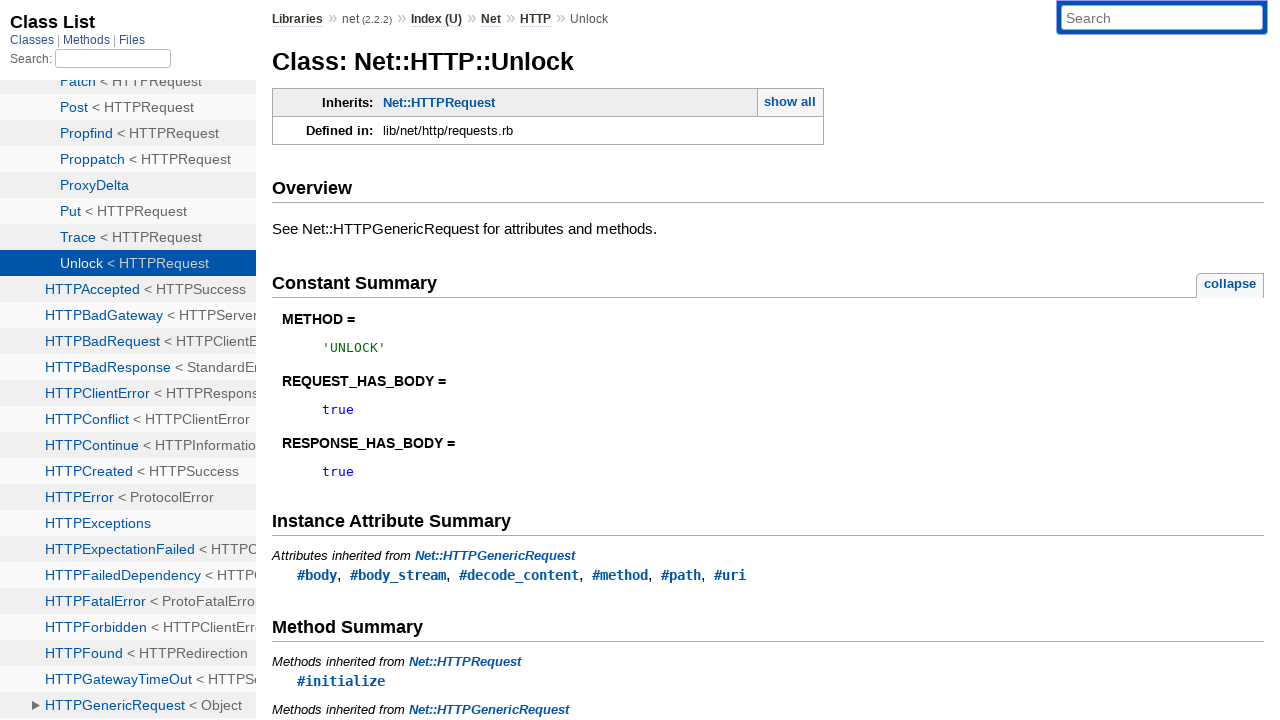

--- FILE ---
content_type: text/html; charset=utf-8
request_url: https://rubydoc.info/stdlib/net/2.2.2/Net/HTTP/Unlock
body_size: 3573
content:
<!DOCTYPE html>
<html>
  <head>
        <title>RubyDoc.info: 
      
  Class: Net::HTTP::Unlock
  
    – Documentation for net (2.2.2)
  
 – RubyDoc.info
</title>
<meta name="viewport" content="width=device-width, initial-scale=1.0">
<meta name="description" content="Documenting RubyGems, Stdlib, and GitHub Projects" />
  <meta name="robots" content="index, follow">
  <link rel="canonical" href="https://rubydoc.info/stdlib/net/2.2.2/Net/HTTP/Unlock">
  <meta property="og:title" content="RubyDoc.info: 
      
  Class: Net::HTTP::Unlock
  
    – Documentation for net (2.2.2)
  
 – RubyDoc.info
">
  <meta property="og:description" content="Documenting RubyGems, Stdlib, and GitHub Projects">
  <meta property="og:image" content="https://rubydoc.info/favicon.ico">
  <meta property="og:url" content="https://rubydoc.info/stdlib/net/2.2.2/Net/HTTP/Unlock">
  <meta property="og:type" content="website">

    
      <link rel="icon" href="/favicon.ico" type="image/png">
      <link rel="apple-touch-icon" href="/favicon.ico">
      <script type="importmap" data-turbo-track="reload">{
  "imports": {
    "application": "/assets/application-524bab28.js",
    "yard": "/assets/yard-781b1814.js",
    "@hotwired/turbo-rails": "/assets/turbo.min-ad2c7b86.js",
    "@hotwired/stimulus": "/assets/stimulus.min-4b1e420e.js",
    "@hotwired/stimulus-loading": "/assets/stimulus-loading-1fc53fe7.js",
    "controllers/application": "/assets/controllers/application-3affb389.js",
    "controllers": "/assets/controllers/index-ee64e1f1.js",
    "controllers/modal_controller": "/assets/controllers/modal_controller-b70d9f9e.js",
    "controllers/path_rewriter_controller": "/assets/controllers/path_rewriter_controller-608cb111.js",
    "controllers/path_saver_controller": "/assets/controllers/path_saver_controller-8ac37b05.js",
    "controllers/rewrite_link_controller": "/assets/controllers/rewrite_link_controller-0d0815e7.js"
  }
}</script>
<link rel="modulepreload" href="/assets/application-524bab28.js">
<link rel="modulepreload" href="/assets/yard-781b1814.js">
<link rel="modulepreload" href="/assets/turbo.min-ad2c7b86.js">
<link rel="modulepreload" href="/assets/stimulus.min-4b1e420e.js">
<link rel="modulepreload" href="/assets/stimulus-loading-1fc53fe7.js">
<link rel="modulepreload" href="/assets/controllers/application-3affb389.js">
<link rel="modulepreload" href="/assets/controllers/index-ee64e1f1.js">
<link rel="modulepreload" href="/assets/controllers/modal_controller-b70d9f9e.js">
<link rel="modulepreload" href="/assets/controllers/path_rewriter_controller-608cb111.js">
<link rel="modulepreload" href="/assets/controllers/path_saver_controller-8ac37b05.js">
<link rel="modulepreload" href="/assets/controllers/rewrite_link_controller-0d0815e7.js">
<script type="803da501e8aafb621cc34068-module">import "yard"</script>
      <link rel="stylesheet" href="/assets/css/style.css" type="text/css" media="screen" charset="utf-8" />
      <link rel="stylesheet" href="/assets/css/custom.css" type="text/css" media="screen" charset="utf-8" />
    <link rel="stylesheet" href="/assets/css/common.css" type="text/css" media="screen" charset="utf-8" />
      <!-- Google tag (gtag.js) -->
  <script async src="https://www.googletagmanager.com/gtag/js?id=G-DKFNF5C40V" type="803da501e8aafb621cc34068-text/javascript"></script>
  <script type="803da501e8aafb621cc34068-text/javascript">
    window.dataLayer = window.dataLayer || [];
    if (window.gtag) {
      setTimeout(() => {
        gtag('event', 'page_view', {
          page_title: document.title,
          page_location: window.location.href,
        });
      }, 1000);
    } else {
      function gtag(){dataLayer.push(arguments);}
      gtag('consent', 'update', {
      'ad_user_data': 'denied',
      'ad_personalization': 'denied',
      'ad_storage': 'denied',
      'analytics_storage': 'denied'
      });
      gtag('js', new Date());
      gtag('config', 'G-DKFNF5C40V');
    }
  </script>

  </head>
  <body>
    
<script type="803da501e8aafb621cc34068-text/javascript">
  window.yard_library_name = 'net';
  window.yard_library_version = '2.2.2';
</script>

  <link rel="stylesheet" href="/static/stdlib/net/2.2.2/css/style.css?1765657798" type="text/css" />

  <link rel="stylesheet" href="/static/stdlib/net/2.2.2/css/common.css?1765657798" type="text/css" />

  <link rel="stylesheet" href="/static/stdlib/net/2.2.2/css/custom.css?1765657798" type="text/css" />

<script type="803da501e8aafb621cc34068-text/javascript" charset="utf-8">
  pathId = "Net::HTTP::Unlock"
  relpath = '/';
  docsPrefix = '/stdlib/net/2.2.2';
  listPrefix = '/list/stdlib/net/2.2.2';
  searchPrefix = '/search/stdlib/net/2.2.2';
</script>


  <script type="803da501e8aafb621cc34068-text/javascript" charset="utf-8" src="/static/stdlib/net/2.2.2/js/jquery.js?1765657798"></script>

  <script type="803da501e8aafb621cc34068-text/javascript" charset="utf-8" src="/static/stdlib/net/2.2.2/js/app.js?1765657798"></script>

  <script type="803da501e8aafb621cc34068-text/javascript" charset="utf-8" src="/static/stdlib/net/2.2.2/js/autocomplete.js?1765657798"></script>

  <script type="803da501e8aafb621cc34068-text/javascript" charset="utf-8" src="/static/stdlib/net/2.2.2/js/rubydoc_custom.js?1746321791"></script>

<div class="nav_wrap">
  <iframe id="nav" src="/list/stdlib/net/2.2.2/class?1"></iframe>
  <div id="resizer"></div>
</div>
<div id="main" tabindex="-1">
  <div id="header">
    <form class="search" method="get" action="/search/stdlib/net/2.2.2">
  <input name="q" type="search" placeholder="Search" id="search_box" size="30" value="" />
</form>
<script type="803da501e8aafb621cc34068-text/javascript" charset="utf-8">
  $(function() {
    $('#search_box').autocomplete($('#search_box').parent().attr('action'), {
      width: 200,
      formatItem: function(item) {
        var values = item[0].split(",");
        return values[0] + (values[1] == '' ? "" : " <small>(" + values[1] + ")</small>");
      }
    }).result(function(event, item) {
      var values = item[0].split(",")
      $('#search_box').val(values[1]);
      location.href = values[3];
      return false;
    });
  });
</script>

<div id="menu">
  
    <a href="/stdlib" target="_top">Libraries</a> &raquo;
    <span class="title">net <small>(2.2.2)</small></span>
  
  
    &raquo;
    <a href="/stdlib/net/2.2.2/index">Index (U)</a> &raquo;
    <span class='title'><span class='object_link'><a href="/stdlib/net/2.2.2/Net" title="Net (module)">Net</a></span></span> &raquo; <span class='title'><span class='object_link'><a href="/stdlib/net/2.2.2/Net/HTTP" title="Net::HTTP (class)">HTTP</a></span></span>
     &raquo; 
    <span class='title'>Unlock</span>
  
</div>

    <div id="search">
  
    <a class="full_list_link" id="class_list_link"
        href="/list/stdlib/net/2.2.2/class">

        <svg width="24" height="24">
          <rect x="0" y="4" width="24" height="4" rx="1" ry="1"></rect>
          <rect x="0" y="12" width="24" height="4" rx="1" ry="1"></rect>
          <rect x="0" y="20" width="24" height="4" rx="1" ry="1"></rect>
        </svg>
    </a>
  
</div>
    <div class="clear"></div>
  </div>
  <div id="content"><h1>Class: Net::HTTP::Unlock
  
  
  
</h1>
<div class="box_info">
  
  <dl>
    <dt>Inherits:</dt>
    <dd>
      <span class="inheritName"><span class='object_link'><a href="/stdlib/net/2.2.2/Net/HTTPRequest" title="Net::HTTPRequest (class)">Net::HTTPRequest</a></span></span>
      
        <ul class="fullTree">
          <li>Object</li>
          
            <li class="next"><span class='object_link'><a href="/stdlib/net/2.2.2/Net/HTTPGenericRequest" title="Net::HTTPGenericRequest (class)">Net::HTTPGenericRequest</a></span></li>
          
            <li class="next"><span class='object_link'><a href="/stdlib/net/2.2.2/Net/HTTPRequest" title="Net::HTTPRequest (class)">Net::HTTPRequest</a></span></li>
          
            <li class="next">Net::HTTP::Unlock</li>
          
        </ul>
        <a href="#" class="inheritanceTree">show all</a>
      
    </dd>
  </dl>
  

  
  
  
  
  

  

  
  <dl>
    <dt>Defined in:</dt>
    <dd>lib/net/http/requests.rb</dd>
  </dl>
  
</div>

<h2>Overview</h2><div class="docstring">
  <div class="discussion">
    
<p>See Net::HTTPGenericRequest for attributes and methods.</p>


  </div>
</div>
<div class="tags">
  

</div>
  
    <h2>
      Constant Summary
      <small><a href="#" class="constants_summary_toggle">collapse</a></small>
    </h2>

    <dl class="constants">
      
        <dt id="METHOD-constant" class="">METHOD =
          
        </dt>
        <dd><pre class="code"><span class='string val'>&#39;UNLOCK&#39;</span>
</pre></dd>
      
        <dt id="REQUEST_HAS_BODY-constant" class="">REQUEST_HAS_BODY =
          
        </dt>
        <dd><pre class="code"><span class='rubyid_true true kw'>true</span>
</pre></dd>
      
        <dt id="RESPONSE_HAS_BODY-constant" class="">RESPONSE_HAS_BODY =
          
        </dt>
        <dd><pre class="code"><span class='rubyid_true true kw'>true</span>
</pre></dd>
      
    </dl>
  






  <h2>Instance Attribute Summary</h2>
  
  <h3 class="inherited">Attributes inherited from <span class='object_link'><a href="/stdlib/net/2.2.2/Net/HTTPGenericRequest" title="Net::HTTPGenericRequest (class)">Net::HTTPGenericRequest</a></span></h3>
  <p class="inherited"><span class='object_link'><a href="/stdlib/net/2.2.2/Net/HTTPGenericRequest#body-instance_method" title="Net::HTTPGenericRequest#body (method)">#body</a></span>, <span class='object_link'><a href="/stdlib/net/2.2.2/Net/HTTPGenericRequest#body_stream-instance_method" title="Net::HTTPGenericRequest#body_stream (method)">#body_stream</a></span>, <span class='object_link'><a href="/stdlib/net/2.2.2/Net/HTTPGenericRequest#decode_content-instance_method" title="Net::HTTPGenericRequest#decode_content (method)">#decode_content</a></span>, <span class='object_link'><a href="/stdlib/net/2.2.2/Net/HTTPGenericRequest#method-instance_method" title="Net::HTTPGenericRequest#method (method)">#method</a></span>, <span class='object_link'><a href="/stdlib/net/2.2.2/Net/HTTPGenericRequest#path-instance_method" title="Net::HTTPGenericRequest#path (method)">#path</a></span>, <span class='object_link'><a href="/stdlib/net/2.2.2/Net/HTTPGenericRequest#uri-instance_method" title="Net::HTTPGenericRequest#uri (method)">#uri</a></span></p>



  
  
  
  
  
  
  <h2>Method Summary</h2>
  
  <h3 class="inherited">Methods inherited from <span class='object_link'><a href="/stdlib/net/2.2.2/Net/HTTPRequest" title="Net::HTTPRequest (class)">Net::HTTPRequest</a></span></h3>
  <p class="inherited"><span class='object_link'><a href="/stdlib/net/2.2.2/Net/HTTPRequest#initialize-instance_method" title="Net::HTTPRequest#initialize (method)">#initialize</a></span></p>

  
  
  
  
  
  
  
  
  <h3 class="inherited">Methods inherited from <span class='object_link'><a href="/stdlib/net/2.2.2/Net/HTTPGenericRequest" title="Net::HTTPGenericRequest (class)">Net::HTTPGenericRequest</a></span></h3>
  <p class="inherited"><span class='object_link'><a href="/stdlib/net/2.2.2/Net/HTTPGenericRequest#[]=-instance_method" title="Net::HTTPGenericRequest#[]= (method)">#[]=</a></span>, <span class='object_link'><a href="/stdlib/net/2.2.2/Net/HTTPGenericRequest#body_exist%3F-instance_method" title="Net::HTTPGenericRequest#body_exist? (method)">#body_exist?</a></span>, <span class='object_link'><a href="/stdlib/net/2.2.2/Net/HTTPGenericRequest#exec-instance_method" title="Net::HTTPGenericRequest#exec (method)">#exec</a></span>, <span class='object_link'><a href="/stdlib/net/2.2.2/Net/HTTPGenericRequest#initialize-instance_method" title="Net::HTTPGenericRequest#initialize (method)">#initialize</a></span>, <span class='object_link'><a href="/stdlib/net/2.2.2/Net/HTTPGenericRequest#inspect-instance_method" title="Net::HTTPGenericRequest#inspect (method)">#inspect</a></span>, <span class='object_link'><a href="/stdlib/net/2.2.2/Net/HTTPGenericRequest#request_body_permitted%3F-instance_method" title="Net::HTTPGenericRequest#request_body_permitted? (method)">#request_body_permitted?</a></span>, <span class='object_link'><a href="/stdlib/net/2.2.2/Net/HTTPGenericRequest#response_body_permitted%3F-instance_method" title="Net::HTTPGenericRequest#response_body_permitted? (method)">#response_body_permitted?</a></span>, <span class='object_link'><a href="/stdlib/net/2.2.2/Net/HTTPGenericRequest#set_body_internal-instance_method" title="Net::HTTPGenericRequest#set_body_internal (method)">#set_body_internal</a></span>, <span class='object_link'><a href="/stdlib/net/2.2.2/Net/HTTPGenericRequest#update_uri-instance_method" title="Net::HTTPGenericRequest#update_uri (method)">#update_uri</a></span></p>

  
  
  
  
  
  
  
  
  <h3 class="inherited">Methods included from <span class='object_link'><a href="/stdlib/net/2.2.2/Net/HTTPHeader" title="Net::HTTPHeader (module)">Net::HTTPHeader</a></span></h3>
  <p class="inherited"><span class='object_link'><a href="/stdlib/net/2.2.2/Net/HTTPHeader#[]-instance_method" title="Net::HTTPHeader#[] (method)">#[]</a></span>, <span class='object_link'><a href="/stdlib/net/2.2.2/Net/HTTPHeader#[]=-instance_method" title="Net::HTTPHeader#[]= (method)">#[]=</a></span>, <span class='object_link'><a href="/stdlib/net/2.2.2/Net/HTTPHeader#add_field-instance_method" title="Net::HTTPHeader#add_field (method)">#add_field</a></span>, <span class='object_link'><a href="/stdlib/net/2.2.2/Net/HTTPHeader#basic_auth-instance_method" title="Net::HTTPHeader#basic_auth (method)">#basic_auth</a></span>, <span class='object_link'><a href="/stdlib/net/2.2.2/Net/HTTPHeader#chunked%3F-instance_method" title="Net::HTTPHeader#chunked? (method)">#chunked?</a></span>, <span class='object_link'><a href="/stdlib/net/2.2.2/Net/HTTPHeader#connection_close%3F-instance_method" title="Net::HTTPHeader#connection_close? (method)">#connection_close?</a></span>, <span class='object_link'><a href="/stdlib/net/2.2.2/Net/HTTPHeader#connection_keep_alive%3F-instance_method" title="Net::HTTPHeader#connection_keep_alive? (method)">#connection_keep_alive?</a></span>, <span class='object_link'><a href="/stdlib/net/2.2.2/Net/HTTPHeader#content_length-instance_method" title="Net::HTTPHeader#content_length (method)">#content_length</a></span>, <span class='object_link'><a href="/stdlib/net/2.2.2/Net/HTTPHeader#content_length=-instance_method" title="Net::HTTPHeader#content_length= (method)">#content_length=</a></span>, <span class='object_link'><a href="/stdlib/net/2.2.2/Net/HTTPHeader#content_range-instance_method" title="Net::HTTPHeader#content_range (method)">#content_range</a></span>, <span class='object_link'><a href="/stdlib/net/2.2.2/Net/HTTPHeader#content_type-instance_method" title="Net::HTTPHeader#content_type (method)">#content_type</a></span>, <span class='object_link'><a href="/stdlib/net/2.2.2/Net/HTTPHeader#delete-instance_method" title="Net::HTTPHeader#delete (method)">#delete</a></span>, <span class='object_link'><a href="/stdlib/net/2.2.2/Net/HTTPHeader#each_capitalized-instance_method" title="Net::HTTPHeader#each_capitalized (method)">#each_capitalized</a></span>, <span class='object_link'><a href="/stdlib/net/2.2.2/Net/HTTPHeader#each_capitalized_name-instance_method" title="Net::HTTPHeader#each_capitalized_name (method)">#each_capitalized_name</a></span>, <span class='object_link'><a href="/stdlib/net/2.2.2/Net/HTTPHeader#each_header-instance_method" title="Net::HTTPHeader#each_header (method)">#each_header</a></span>, <span class='object_link'><a href="/stdlib/net/2.2.2/Net/HTTPHeader#each_name-instance_method" title="Net::HTTPHeader#each_name (method)">#each_name</a></span>, <span class='object_link'><a href="/stdlib/net/2.2.2/Net/HTTPHeader#each_value-instance_method" title="Net::HTTPHeader#each_value (method)">#each_value</a></span>, <span class='object_link'><a href="/stdlib/net/2.2.2/Net/HTTPHeader#fetch-instance_method" title="Net::HTTPHeader#fetch (method)">#fetch</a></span>, <span class='object_link'><a href="/stdlib/net/2.2.2/Net/HTTPHeader#get_fields-instance_method" title="Net::HTTPHeader#get_fields (method)">#get_fields</a></span>, <span class='object_link'><a href="/stdlib/net/2.2.2/Net/HTTPHeader#initialize_http_header-instance_method" title="Net::HTTPHeader#initialize_http_header (method)">#initialize_http_header</a></span>, <span class='object_link'><a href="/stdlib/net/2.2.2/Net/HTTPHeader#key%3F-instance_method" title="Net::HTTPHeader#key? (method)">#key?</a></span>, <span class='object_link'><a href="/stdlib/net/2.2.2/Net/HTTPHeader#main_type-instance_method" title="Net::HTTPHeader#main_type (method)">#main_type</a></span>, <span class='object_link'><a href="/stdlib/net/2.2.2/Net/HTTPHeader#proxy_basic_auth-instance_method" title="Net::HTTPHeader#proxy_basic_auth (method)">#proxy_basic_auth</a></span>, <span class='object_link'><a href="/stdlib/net/2.2.2/Net/HTTPHeader#range-instance_method" title="Net::HTTPHeader#range (method)">#range</a></span>, <span class='object_link'><a href="/stdlib/net/2.2.2/Net/HTTPHeader#range_length-instance_method" title="Net::HTTPHeader#range_length (method)">#range_length</a></span>, <span class='object_link'><a href="/stdlib/net/2.2.2/Net/HTTPHeader#set_content_type-instance_method" title="Net::HTTPHeader#set_content_type (method)">#set_content_type</a></span>, <span class='object_link'><a href="/stdlib/net/2.2.2/Net/HTTPHeader#set_form-instance_method" title="Net::HTTPHeader#set_form (method)">#set_form</a></span>, <span class='object_link'><a href="/stdlib/net/2.2.2/Net/HTTPHeader#set_form_data-instance_method" title="Net::HTTPHeader#set_form_data (method)">#set_form_data</a></span>, <span class='object_link'><a href="/stdlib/net/2.2.2/Net/HTTPHeader#set_range-instance_method" title="Net::HTTPHeader#set_range (method)">#set_range</a></span>, <span class='object_link'><a href="/stdlib/net/2.2.2/Net/HTTPHeader#size-instance_method" title="Net::HTTPHeader#size (method)">#size</a></span>, <span class='object_link'><a href="/stdlib/net/2.2.2/Net/HTTPHeader#sub_type-instance_method" title="Net::HTTPHeader#sub_type (method)">#sub_type</a></span>, <span class='object_link'><a href="/stdlib/net/2.2.2/Net/HTTPHeader#to_hash-instance_method" title="Net::HTTPHeader#to_hash (method)">#to_hash</a></span>, <span class='object_link'><a href="/stdlib/net/2.2.2/Net/HTTPHeader#type_params-instance_method" title="Net::HTTPHeader#type_params (method)">#type_params</a></span></p>
<div id="constructor_details" class="method_details_list">
  <h2>Constructor Details</h2>
  
    <p class="notice">This class inherits a constructor from <span class='object_link'><a href="/stdlib/net/2.2.2/Net/HTTPRequest#initialize-instance_method" title="Net::HTTPRequest#initialize (method)">Net::HTTPRequest</a></span></p>
  
</div>


</div>
  <div id="footer">
  Generated on Tue Jan 13 07:27:39 2026 by
  <a href="https://yardoc.org" title="Yay! A Ruby Documentation Tool" target="_parent">yard</a>
  0.9.38 (ruby-3.4.3).
</div>

</div>


  <script src="/cdn-cgi/scripts/7d0fa10a/cloudflare-static/rocket-loader.min.js" data-cf-settings="803da501e8aafb621cc34068-|49" defer></script><script defer src="https://static.cloudflareinsights.com/beacon.min.js/vcd15cbe7772f49c399c6a5babf22c1241717689176015" integrity="sha512-ZpsOmlRQV6y907TI0dKBHq9Md29nnaEIPlkf84rnaERnq6zvWvPUqr2ft8M1aS28oN72PdrCzSjY4U6VaAw1EQ==" data-cf-beacon='{"version":"2024.11.0","token":"9f9e821d93554a138f3a1020b738c77e","r":1,"server_timing":{"name":{"cfCacheStatus":true,"cfEdge":true,"cfExtPri":true,"cfL4":true,"cfOrigin":true,"cfSpeedBrain":true},"location_startswith":null}}' crossorigin="anonymous"></script>
</body>
</html>


--- FILE ---
content_type: text/html; charset=utf-8
request_url: https://rubydoc.info/list/stdlib/net/2.2.2/class?1
body_size: 5221
content:
<!DOCTYPE html>
<html>
  <head>
        <title>RubyDoc.info: 
      Class List – RubyDoc.info
</title>
<meta name="viewport" content="width=device-width, initial-scale=1.0">
<meta name="description" content="Documenting RubyGems, Stdlib, and GitHub Projects" />
  <meta name="robots" content="index, follow">
  <link rel="canonical" href="https://rubydoc.info/list/stdlib/net/2.2.2/class?1">
  <meta property="og:title" content="RubyDoc.info: 
      Class List – RubyDoc.info
">
  <meta property="og:description" content="Documenting RubyGems, Stdlib, and GitHub Projects">
  <meta property="og:image" content="https://rubydoc.info/favicon.ico?1">
  <meta property="og:url" content="https://rubydoc.info/list/stdlib/net/2.2.2/class?1">
  <meta property="og:type" content="website">

    
      <link rel="stylesheet" href="/assets/css/full_list.css" type="text/css" media="screen" charset="utf-8" />
    <link rel="stylesheet" href="/assets/css/common.css" type="text/css" media="screen" charset="utf-8" />
      <!-- Google tag (gtag.js) -->
  <script async src="https://www.googletagmanager.com/gtag/js?id=G-DKFNF5C40V" type="3a314266d2095a0f4c9a7dfe-text/javascript"></script>
  <script type="3a314266d2095a0f4c9a7dfe-text/javascript">
    window.dataLayer = window.dataLayer || [];
    if (window.gtag) {
      setTimeout(() => {
        gtag('event', 'page_view', {
          page_title: document.title,
          page_location: window.location.href,
        });
      }, 1000);
    } else {
      function gtag(){dataLayer.push(arguments);}
      gtag('consent', 'update', {
      'ad_user_data': 'denied',
      'ad_personalization': 'denied',
      'ad_storage': 'denied',
      'analytics_storage': 'denied'
      });
      gtag('js', new Date());
      gtag('config', 'G-DKFNF5C40V');
    }
  </script>

  </head>
  <body>
    

  <link rel="stylesheet" href="/static/stdlib/net/2.2.2/css/full_list.css?1768592835" type="text/css" media="screen" />

  <link rel="stylesheet" href="/static/stdlib/net/2.2.2/css/common.css?1768592835" type="text/css" media="screen" />


  <script type="3a314266d2095a0f4c9a7dfe-text/javascript" charset="utf-8" src="/static/stdlib/net/2.2.2/js/jquery.js?1768592835"></script>

  <script type="3a314266d2095a0f4c9a7dfe-text/javascript" charset="utf-8" src="/static/stdlib/net/2.2.2/js/full_list.js?1768592835"></script>

<base id="base_target" target="_parent" />
<div id="content">
  <div class="fixed_header">
    <h1 id="full_list_header">Class List</h1>
    <div id="full_list_nav">
      
        <span><a target="_self" href="/list/stdlib/net/2.2.2/class">
            Classes
          </a></span>
      
        <span><a target="_self" href="/list/stdlib/net/2.2.2/method">
            Methods
          </a></span>
      
        <span><a target="_self" href="/list/stdlib/net/2.2.2/file">
            Files
          </a></span>
      
    </div>
    <div id="search">
      <label for="search-class">Search:</label>
      <input id="search-class" type="text" />
    </div>
  </div>
  <ul id="full_list" class="class">
    <li id="object_" class="odd"><div class="item" style="padding-left:30px"><span class='object_link'><a href="/stdlib/net/2.2.2/toplevel" title="Top Level Namespace (root)">Top Level Namespace</a></span></div></li>
<li id='object_Net' class='even'><div class='item' style='padding-left:30px'><a tabindex='0' class='toggle' role='button' aria-label='Net child nodes' aria-expanded='false' aria-controls='object_Net'></a> <span class='object_link'><a href="/stdlib/net/2.2.2/Net" title="Net (module)">Net</a></span><small class='search_info'>Top Level Namespace</small></div><div aria-labelledby='object_Net'><ul><li id='object_Net::APOP' class='collapsed odd'><div class='item' style='padding-left:45px'><span class='object_link'><a href="/stdlib/net/2.2.2/Net/APOP" title="Net::APOP (class)">APOP</a></span> &lt; POP3<small class='search_info'>Net</small></div></li><li id='object_Net::BufferedIO' class='collapsed even'><div class='item' style='padding-left:45px'><span class='object_link'><a href="/stdlib/net/2.2.2/Net/BufferedIO" title="Net::BufferedIO (class)">BufferedIO</a></span> &lt; Object<small class='search_info'>Net</small></div></li><li id='object_Net::FTP' class='collapsed odd'><div class='item' style='padding-left:45px'><a tabindex='0' class='toggle' role='button' aria-label='FTP child nodes' aria-expanded='false' aria-controls='object_Net::FTP'></a> <span class='object_link'><a href="/stdlib/net/2.2.2/Net/FTP" title="Net::FTP (class)">FTP</a></span> &lt; Object<small class='search_info'>Net</small></div><div aria-labelledby='object_Net::FTP'><ul><li id='object_Net::FTP::BufferedSocket' class='collapsed'><div class='item' style='padding-left:60px'><span class='object_link'><a href="/stdlib/net/2.2.2/Net/FTP/BufferedSocket" title="Net::FTP::BufferedSocket (class)">BufferedSocket</a></span> &lt; BufferedIO<small class='search_info'>Net::FTP</small></div></li><li id='object_Net::FTP::NullSocket' class='collapsed'><div class='item' style='padding-left:60px'><span class='object_link'><a href="/stdlib/net/2.2.2/Net/FTP/NullSocket" title="Net::FTP::NullSocket (class)">NullSocket</a></span> &lt; Object<small class='search_info'>Net::FTP</small></div></li></ul></div></li><li id='object_Net::FTPConnectionError' class='collapsed even'><div class='item' style='padding-left:45px'><span class='object_link'><a href="/stdlib/net/2.2.2/Net/FTPConnectionError" title="Net::FTPConnectionError (class)">FTPConnectionError</a></span> &lt; FTPError<small class='search_info'>Net</small></div></li><li id='object_Net::FTPError' class='collapsed odd'><div class='item' style='padding-left:45px'><span class='object_link'><a href="/stdlib/net/2.2.2/Net/FTPError" title="Net::FTPError (class)">FTPError</a></span> &lt; StandardError<small class='search_info'>Net</small></div></li><li id='object_Net::FTPPermError' class='collapsed even'><div class='item' style='padding-left:45px'><span class='object_link'><a href="/stdlib/net/2.2.2/Net/FTPPermError" title="Net::FTPPermError (class)">FTPPermError</a></span> &lt; FTPError<small class='search_info'>Net</small></div></li><li id='object_Net::FTPProtoError' class='collapsed odd'><div class='item' style='padding-left:45px'><span class='object_link'><a href="/stdlib/net/2.2.2/Net/FTPProtoError" title="Net::FTPProtoError (class)">FTPProtoError</a></span> &lt; FTPError<small class='search_info'>Net</small></div></li><li id='object_Net::FTPReplyError' class='collapsed even'><div class='item' style='padding-left:45px'><span class='object_link'><a href="/stdlib/net/2.2.2/Net/FTPReplyError" title="Net::FTPReplyError (class)">FTPReplyError</a></span> &lt; FTPError<small class='search_info'>Net</small></div></li><li id='object_Net::FTPTempError' class='collapsed odd'><div class='item' style='padding-left:45px'><span class='object_link'><a href="/stdlib/net/2.2.2/Net/FTPTempError" title="Net::FTPTempError (class)">FTPTempError</a></span> &lt; FTPError<small class='search_info'>Net</small></div></li><li id='object_Net::HTTP' class='collapsed even'><div class='item' style='padding-left:45px'><a tabindex='0' class='toggle' role='button' aria-label='HTTP child nodes' aria-expanded='false' aria-controls='object_Net::HTTP'></a> <span class='object_link'><a href="/stdlib/net/2.2.2/Net/HTTP" title="Net::HTTP (class)">HTTP</a></span> &lt; Protocol<small class='search_info'>Net</small></div><div aria-labelledby='object_Net::HTTP'><ul><li id='object_Net::HTTP::Copy' class='collapsed'><div class='item' style='padding-left:60px'><span class='object_link'><a href="/stdlib/net/2.2.2/Net/HTTP/Copy" title="Net::HTTP::Copy (class)">Copy</a></span> &lt; HTTPRequest<small class='search_info'>Net::HTTP</small></div></li><li id='object_Net::HTTP::Delete' class='collapsed'><div class='item' style='padding-left:60px'><span class='object_link'><a href="/stdlib/net/2.2.2/Net/HTTP/Delete" title="Net::HTTP::Delete (class)">Delete</a></span> &lt; HTTPRequest<small class='search_info'>Net::HTTP</small></div></li><li id='object_Net::HTTP::Get' class='collapsed'><div class='item' style='padding-left:60px'><span class='object_link'><a href="/stdlib/net/2.2.2/Net/HTTP/Get" title="Net::HTTP::Get (class)">Get</a></span> &lt; HTTPRequest<small class='search_info'>Net::HTTP</small></div></li><li id='object_Net::HTTP::Head' class='collapsed'><div class='item' style='padding-left:60px'><span class='object_link'><a href="/stdlib/net/2.2.2/Net/HTTP/Head" title="Net::HTTP::Head (class)">Head</a></span> &lt; HTTPRequest<small class='search_info'>Net::HTTP</small></div></li><li id='object_Net::HTTP::Lock' class='collapsed'><div class='item' style='padding-left:60px'><span class='object_link'><a href="/stdlib/net/2.2.2/Net/HTTP/Lock" title="Net::HTTP::Lock (class)">Lock</a></span> &lt; HTTPRequest<small class='search_info'>Net::HTTP</small></div></li><li id='object_Net::HTTP::Mkcol' class='collapsed'><div class='item' style='padding-left:60px'><span class='object_link'><a href="/stdlib/net/2.2.2/Net/HTTP/Mkcol" title="Net::HTTP::Mkcol (class)">Mkcol</a></span> &lt; HTTPRequest<small class='search_info'>Net::HTTP</small></div></li><li id='object_Net::HTTP::Move' class='collapsed'><div class='item' style='padding-left:60px'><span class='object_link'><a href="/stdlib/net/2.2.2/Net/HTTP/Move" title="Net::HTTP::Move (class)">Move</a></span> &lt; HTTPRequest<small class='search_info'>Net::HTTP</small></div></li><li id='object_Net::HTTP::Options' class='collapsed'><div class='item' style='padding-left:60px'><span class='object_link'><a href="/stdlib/net/2.2.2/Net/HTTP/Options" title="Net::HTTP::Options (class)">Options</a></span> &lt; HTTPRequest<small class='search_info'>Net::HTTP</small></div></li><li id='object_Net::HTTP::Patch' class='collapsed'><div class='item' style='padding-left:60px'><span class='object_link'><a href="/stdlib/net/2.2.2/Net/HTTP/Patch" title="Net::HTTP::Patch (class)">Patch</a></span> &lt; HTTPRequest<small class='search_info'>Net::HTTP</small></div></li><li id='object_Net::HTTP::Post' class='collapsed'><div class='item' style='padding-left:60px'><span class='object_link'><a href="/stdlib/net/2.2.2/Net/HTTP/Post" title="Net::HTTP::Post (class)">Post</a></span> &lt; HTTPRequest<small class='search_info'>Net::HTTP</small></div></li><li id='object_Net::HTTP::Propfind' class='collapsed'><div class='item' style='padding-left:60px'><span class='object_link'><a href="/stdlib/net/2.2.2/Net/HTTP/Propfind" title="Net::HTTP::Propfind (class)">Propfind</a></span> &lt; HTTPRequest<small class='search_info'>Net::HTTP</small></div></li><li id='object_Net::HTTP::Proppatch' class='collapsed'><div class='item' style='padding-left:60px'><span class='object_link'><a href="/stdlib/net/2.2.2/Net/HTTP/Proppatch" title="Net::HTTP::Proppatch (class)">Proppatch</a></span> &lt; HTTPRequest<small class='search_info'>Net::HTTP</small></div></li><li id='object_Net::HTTP::ProxyDelta' class='collapsed'><div class='item' style='padding-left:60px'><span class='object_link'><a href="/stdlib/net/2.2.2/Net/HTTP/ProxyDelta" title="Net::HTTP::ProxyDelta (module)">ProxyDelta</a></span><small class='search_info'>Net::HTTP</small></div></li><li id='object_Net::HTTP::Put' class='collapsed'><div class='item' style='padding-left:60px'><span class='object_link'><a href="/stdlib/net/2.2.2/Net/HTTP/Put" title="Net::HTTP::Put (class)">Put</a></span> &lt; HTTPRequest<small class='search_info'>Net::HTTP</small></div></li><li id='object_Net::HTTP::Trace' class='collapsed'><div class='item' style='padding-left:60px'><span class='object_link'><a href="/stdlib/net/2.2.2/Net/HTTP/Trace" title="Net::HTTP::Trace (class)">Trace</a></span> &lt; HTTPRequest<small class='search_info'>Net::HTTP</small></div></li><li id='object_Net::HTTP::Unlock' class='collapsed'><div class='item' style='padding-left:60px'><span class='object_link'><a href="/stdlib/net/2.2.2/Net/HTTP/Unlock" title="Net::HTTP::Unlock (class)">Unlock</a></span> &lt; HTTPRequest<small class='search_info'>Net::HTTP</small></div></li></ul></div></li><li id='object_Net::HTTPAccepted' class='collapsed odd'><div class='item' style='padding-left:45px'><span class='object_link'><a href="/stdlib/net/2.2.2/Net/HTTPAccepted" title="Net::HTTPAccepted (class)">HTTPAccepted</a></span> &lt; HTTPSuccess<small class='search_info'>Net</small></div></li><li id='object_Net::HTTPBadGateway' class='collapsed even'><div class='item' style='padding-left:45px'><span class='object_link'><a href="/stdlib/net/2.2.2/Net/HTTPBadGateway" title="Net::HTTPBadGateway (class)">HTTPBadGateway</a></span> &lt; HTTPServerError<small class='search_info'>Net</small></div></li><li id='object_Net::HTTPBadRequest' class='collapsed odd'><div class='item' style='padding-left:45px'><span class='object_link'><a href="/stdlib/net/2.2.2/Net/HTTPBadRequest" title="Net::HTTPBadRequest (class)">HTTPBadRequest</a></span> &lt; HTTPClientError<small class='search_info'>Net</small></div></li><li id='object_Net::HTTPBadResponse' class='collapsed even'><div class='item' style='padding-left:45px'><span class='object_link'><a href="/stdlib/net/2.2.2/Net/HTTPBadResponse" title="Net::HTTPBadResponse (class)">HTTPBadResponse</a></span> &lt; StandardError<small class='search_info'>Net</small></div></li><li id='object_Net::HTTPClientError' class='collapsed odd'><div class='item' style='padding-left:45px'><span class='object_link'><a href="/stdlib/net/2.2.2/Net/HTTPClientError" title="Net::HTTPClientError (class)">HTTPClientError</a></span> &lt; HTTPResponse<small class='search_info'>Net</small></div></li><li id='object_Net::HTTPConflict' class='collapsed even'><div class='item' style='padding-left:45px'><span class='object_link'><a href="/stdlib/net/2.2.2/Net/HTTPConflict" title="Net::HTTPConflict (class)">HTTPConflict</a></span> &lt; HTTPClientError<small class='search_info'>Net</small></div></li><li id='object_Net::HTTPContinue' class='collapsed odd'><div class='item' style='padding-left:45px'><span class='object_link'><a href="/stdlib/net/2.2.2/Net/HTTPContinue" title="Net::HTTPContinue (class)">HTTPContinue</a></span> &lt; HTTPInformation<small class='search_info'>Net</small></div></li><li id='object_Net::HTTPCreated' class='collapsed even'><div class='item' style='padding-left:45px'><span class='object_link'><a href="/stdlib/net/2.2.2/Net/HTTPCreated" title="Net::HTTPCreated (class)">HTTPCreated</a></span> &lt; HTTPSuccess<small class='search_info'>Net</small></div></li><li id='object_Net::HTTPError' class='collapsed odd'><div class='item' style='padding-left:45px'><span class='object_link'><a href="/stdlib/net/2.2.2/Net/HTTPError" title="Net::HTTPError (class)">HTTPError</a></span> &lt; ProtocolError<small class='search_info'>Net</small></div></li><li id='object_Net::HTTPExceptions' class='collapsed even'><div class='item' style='padding-left:45px'><span class='object_link'><a href="/stdlib/net/2.2.2/Net/HTTPExceptions" title="Net::HTTPExceptions (module)">HTTPExceptions</a></span><small class='search_info'>Net</small></div></li><li id='object_Net::HTTPExpectationFailed' class='collapsed odd'><div class='item' style='padding-left:45px'><span class='object_link'><a href="/stdlib/net/2.2.2/Net/HTTPExpectationFailed" title="Net::HTTPExpectationFailed (class)">HTTPExpectationFailed</a></span> &lt; HTTPClientError<small class='search_info'>Net</small></div></li><li id='object_Net::HTTPFailedDependency' class='collapsed even'><div class='item' style='padding-left:45px'><span class='object_link'><a href="/stdlib/net/2.2.2/Net/HTTPFailedDependency" title="Net::HTTPFailedDependency (class)">HTTPFailedDependency</a></span> &lt; HTTPClientError<small class='search_info'>Net</small></div></li><li id='object_Net::HTTPFatalError' class='collapsed odd'><div class='item' style='padding-left:45px'><span class='object_link'><a href="/stdlib/net/2.2.2/Net/HTTPFatalError" title="Net::HTTPFatalError (class)">HTTPFatalError</a></span> &lt; ProtoFatalError<small class='search_info'>Net</small></div></li><li id='object_Net::HTTPForbidden' class='collapsed even'><div class='item' style='padding-left:45px'><span class='object_link'><a href="/stdlib/net/2.2.2/Net/HTTPForbidden" title="Net::HTTPForbidden (class)">HTTPForbidden</a></span> &lt; HTTPClientError<small class='search_info'>Net</small></div></li><li id='object_Net::HTTPFound' class='collapsed odd'><div class='item' style='padding-left:45px'><span class='object_link'><a href="/stdlib/net/2.2.2/Net/HTTPFound" title="Net::HTTPFound (class)">HTTPFound</a></span> &lt; HTTPRedirection<small class='search_info'>Net</small></div></li><li id='object_Net::HTTPGatewayTimeOut' class='collapsed even'><div class='item' style='padding-left:45px'><span class='object_link'><a href="/stdlib/net/2.2.2/Net/HTTPGatewayTimeOut" title="Net::HTTPGatewayTimeOut (class)">HTTPGatewayTimeOut</a></span> &lt; HTTPServerError<small class='search_info'>Net</small></div></li><li id='object_Net::HTTPGenericRequest' class='collapsed odd'><div class='item' style='padding-left:45px'><a tabindex='0' class='toggle' role='button' aria-label='HTTPGenericRequest child nodes' aria-expanded='false' aria-controls='object_Net::HTTPGenericRequest'></a> <span class='object_link'><a href="/stdlib/net/2.2.2/Net/HTTPGenericRequest" title="Net::HTTPGenericRequest (class)">HTTPGenericRequest</a></span> &lt; Object<small class='search_info'>Net</small></div><div aria-labelledby='object_Net::HTTPGenericRequest'><ul><li id='object_Net::HTTPGenericRequest::Chunker' class='collapsed'><div class='item' style='padding-left:60px'><span class='object_link'><a href="/stdlib/net/2.2.2/Net/HTTPGenericRequest/Chunker" title="Net::HTTPGenericRequest::Chunker (class)">Chunker</a></span> &lt; Object<small class='search_info'>Net::HTTPGenericRequest</small></div></li></ul></div></li><li id='object_Net::HTTPGone' class='collapsed even'><div class='item' style='padding-left:45px'><span class='object_link'><a href="/stdlib/net/2.2.2/Net/HTTPGone" title="Net::HTTPGone (class)">HTTPGone</a></span> &lt; HTTPClientError<small class='search_info'>Net</small></div></li><li id='object_Net::HTTPHeader' class='collapsed odd'><div class='item' style='padding-left:45px'><span class='object_link'><a href="/stdlib/net/2.2.2/Net/HTTPHeader" title="Net::HTTPHeader (module)">HTTPHeader</a></span><small class='search_info'>Net</small></div></li><li id='object_Net::HTTPHeaderSyntaxError' class='collapsed even'><div class='item' style='padding-left:45px'><span class='object_link'><a href="/stdlib/net/2.2.2/Net/HTTPHeaderSyntaxError" title="Net::HTTPHeaderSyntaxError (class)">HTTPHeaderSyntaxError</a></span> &lt; StandardError<small class='search_info'>Net</small></div></li><li id='object_Net::HTTPIMUsed' class='collapsed odd'><div class='item' style='padding-left:45px'><span class='object_link'><a href="/stdlib/net/2.2.2/Net/HTTPIMUsed" title="Net::HTTPIMUsed (class)">HTTPIMUsed</a></span> &lt; HTTPSuccess<small class='search_info'>Net</small></div></li><li id='object_Net::HTTPInformation' class='collapsed even'><div class='item' style='padding-left:45px'><span class='object_link'><a href="/stdlib/net/2.2.2/Net/HTTPInformation" title="Net::HTTPInformation (class)">HTTPInformation</a></span> &lt; HTTPResponse<small class='search_info'>Net</small></div></li><li id='object_Net::HTTPInsufficientStorage' class='collapsed odd'><div class='item' style='padding-left:45px'><span class='object_link'><a href="/stdlib/net/2.2.2/Net/HTTPInsufficientStorage" title="Net::HTTPInsufficientStorage (class)">HTTPInsufficientStorage</a></span> &lt; HTTPServerError<small class='search_info'>Net</small></div></li><li id='object_Net::HTTPInternalServerError' class='collapsed even'><div class='item' style='padding-left:45px'><span class='object_link'><a href="/stdlib/net/2.2.2/Net/HTTPInternalServerError" title="Net::HTTPInternalServerError (class)">HTTPInternalServerError</a></span> &lt; HTTPServerError<small class='search_info'>Net</small></div></li><li id='object_Net::HTTPLengthRequired' class='collapsed odd'><div class='item' style='padding-left:45px'><span class='object_link'><a href="/stdlib/net/2.2.2/Net/HTTPLengthRequired" title="Net::HTTPLengthRequired (class)">HTTPLengthRequired</a></span> &lt; HTTPClientError<small class='search_info'>Net</small></div></li><li id='object_Net::HTTPLocked' class='collapsed even'><div class='item' style='padding-left:45px'><span class='object_link'><a href="/stdlib/net/2.2.2/Net/HTTPLocked" title="Net::HTTPLocked (class)">HTTPLocked</a></span> &lt; HTTPClientError<small class='search_info'>Net</small></div></li><li id='object_Net::HTTPMethodNotAllowed' class='collapsed odd'><div class='item' style='padding-left:45px'><span class='object_link'><a href="/stdlib/net/2.2.2/Net/HTTPMethodNotAllowed" title="Net::HTTPMethodNotAllowed (class)">HTTPMethodNotAllowed</a></span> &lt; HTTPClientError<small class='search_info'>Net</small></div></li><li id='object_Net::HTTPMovedPermanently' class='collapsed even'><div class='item' style='padding-left:45px'><span class='object_link'><a href="/stdlib/net/2.2.2/Net/HTTPMovedPermanently" title="Net::HTTPMovedPermanently (class)">HTTPMovedPermanently</a></span> &lt; HTTPRedirection<small class='search_info'>Net</small></div></li><li id='object_Net::HTTPMultiStatus' class='collapsed odd'><div class='item' style='padding-left:45px'><span class='object_link'><a href="/stdlib/net/2.2.2/Net/HTTPMultiStatus" title="Net::HTTPMultiStatus (class)">HTTPMultiStatus</a></span> &lt; HTTPSuccess<small class='search_info'>Net</small></div></li><li id='object_Net::HTTPMultipleChoices' class='collapsed even'><div class='item' style='padding-left:45px'><span class='object_link'><a href="/stdlib/net/2.2.2/Net/HTTPMultipleChoices" title="Net::HTTPMultipleChoices (class)">HTTPMultipleChoices</a></span> &lt; HTTPRedirection<small class='search_info'>Net</small></div></li><li id='object_Net::HTTPNetworkAuthenticationRequired' class='collapsed odd'><div class='item' style='padding-left:45px'><span class='object_link'><a href="/stdlib/net/2.2.2/Net/HTTPNetworkAuthenticationRequired" title="Net::HTTPNetworkAuthenticationRequired (class)">HTTPNetworkAuthenticationRequired</a></span> &lt; HTTPServerError<small class='search_info'>Net</small></div></li><li id='object_Net::HTTPNoContent' class='collapsed even'><div class='item' style='padding-left:45px'><span class='object_link'><a href="/stdlib/net/2.2.2/Net/HTTPNoContent" title="Net::HTTPNoContent (class)">HTTPNoContent</a></span> &lt; HTTPSuccess<small class='search_info'>Net</small></div></li><li id='object_Net::HTTPNonAuthoritativeInformation' class='collapsed odd'><div class='item' style='padding-left:45px'><span class='object_link'><a href="/stdlib/net/2.2.2/Net/HTTPNonAuthoritativeInformation" title="Net::HTTPNonAuthoritativeInformation (class)">HTTPNonAuthoritativeInformation</a></span> &lt; HTTPSuccess<small class='search_info'>Net</small></div></li><li id='object_Net::HTTPNotAcceptable' class='collapsed even'><div class='item' style='padding-left:45px'><span class='object_link'><a href="/stdlib/net/2.2.2/Net/HTTPNotAcceptable" title="Net::HTTPNotAcceptable (class)">HTTPNotAcceptable</a></span> &lt; HTTPClientError<small class='search_info'>Net</small></div></li><li id='object_Net::HTTPNotFound' class='collapsed odd'><div class='item' style='padding-left:45px'><span class='object_link'><a href="/stdlib/net/2.2.2/Net/HTTPNotFound" title="Net::HTTPNotFound (class)">HTTPNotFound</a></span> &lt; HTTPClientError<small class='search_info'>Net</small></div></li><li id='object_Net::HTTPNotImplemented' class='collapsed even'><div class='item' style='padding-left:45px'><span class='object_link'><a href="/stdlib/net/2.2.2/Net/HTTPNotImplemented" title="Net::HTTPNotImplemented (class)">HTTPNotImplemented</a></span> &lt; HTTPServerError<small class='search_info'>Net</small></div></li><li id='object_Net::HTTPNotModified' class='collapsed odd'><div class='item' style='padding-left:45px'><span class='object_link'><a href="/stdlib/net/2.2.2/Net/HTTPNotModified" title="Net::HTTPNotModified (class)">HTTPNotModified</a></span> &lt; HTTPRedirection<small class='search_info'>Net</small></div></li><li id='object_Net::HTTPOK' class='collapsed even'><div class='item' style='padding-left:45px'><span class='object_link'><a href="/stdlib/net/2.2.2/Net/HTTPOK" title="Net::HTTPOK (class)">HTTPOK</a></span> &lt; HTTPSuccess<small class='search_info'>Net</small></div></li><li id='object_Net::HTTPPartialContent' class='collapsed odd'><div class='item' style='padding-left:45px'><span class='object_link'><a href="/stdlib/net/2.2.2/Net/HTTPPartialContent" title="Net::HTTPPartialContent (class)">HTTPPartialContent</a></span> &lt; HTTPSuccess<small class='search_info'>Net</small></div></li><li id='object_Net::HTTPPaymentRequired' class='collapsed even'><div class='item' style='padding-left:45px'><span class='object_link'><a href="/stdlib/net/2.2.2/Net/HTTPPaymentRequired" title="Net::HTTPPaymentRequired (class)">HTTPPaymentRequired</a></span> &lt; HTTPClientError<small class='search_info'>Net</small></div></li><li id='object_Net::HTTPPermanentRedirect' class='collapsed odd'><div class='item' style='padding-left:45px'><span class='object_link'><a href="/stdlib/net/2.2.2/Net/HTTPPermanentRedirect" title="Net::HTTPPermanentRedirect (class)">HTTPPermanentRedirect</a></span> &lt; HTTPRedirection<small class='search_info'>Net</small></div></li><li id='object_Net::HTTPPreconditionFailed' class='collapsed even'><div class='item' style='padding-left:45px'><span class='object_link'><a href="/stdlib/net/2.2.2/Net/HTTPPreconditionFailed" title="Net::HTTPPreconditionFailed (class)">HTTPPreconditionFailed</a></span> &lt; HTTPClientError<small class='search_info'>Net</small></div></li><li id='object_Net::HTTPPreconditionRequired' class='collapsed odd'><div class='item' style='padding-left:45px'><span class='object_link'><a href="/stdlib/net/2.2.2/Net/HTTPPreconditionRequired" title="Net::HTTPPreconditionRequired (class)">HTTPPreconditionRequired</a></span> &lt; HTTPClientError<small class='search_info'>Net</small></div></li><li id='object_Net::HTTPProxyAuthenticationRequired' class='collapsed even'><div class='item' style='padding-left:45px'><span class='object_link'><a href="/stdlib/net/2.2.2/Net/HTTPProxyAuthenticationRequired" title="Net::HTTPProxyAuthenticationRequired (class)">HTTPProxyAuthenticationRequired</a></span> &lt; HTTPClientError<small class='search_info'>Net</small></div></li><li id='object_Net::HTTPRedirection' class='collapsed odd'><div class='item' style='padding-left:45px'><span class='object_link'><a href="/stdlib/net/2.2.2/Net/HTTPRedirection" title="Net::HTTPRedirection (class)">HTTPRedirection</a></span> &lt; HTTPResponse<small class='search_info'>Net</small></div></li><li id='object_Net::HTTPRequest' class='collapsed even'><div class='item' style='padding-left:45px'><span class='object_link'><a href="/stdlib/net/2.2.2/Net/HTTPRequest" title="Net::HTTPRequest (class)">HTTPRequest</a></span> &lt; HTTPGenericRequest<small class='search_info'>Net</small></div></li><li id='object_Net::HTTPRequestEntityTooLarge' class='collapsed odd'><div class='item' style='padding-left:45px'><span class='object_link'><a href="/stdlib/net/2.2.2/Net/HTTPRequestEntityTooLarge" title="Net::HTTPRequestEntityTooLarge (class)">HTTPRequestEntityTooLarge</a></span> &lt; HTTPClientError<small class='search_info'>Net</small></div></li><li id='object_Net::HTTPRequestHeaderFieldsTooLarge' class='collapsed even'><div class='item' style='padding-left:45px'><span class='object_link'><a href="/stdlib/net/2.2.2/Net/HTTPRequestHeaderFieldsTooLarge" title="Net::HTTPRequestHeaderFieldsTooLarge (class)">HTTPRequestHeaderFieldsTooLarge</a></span> &lt; HTTPClientError<small class='search_info'>Net</small></div></li><li id='object_Net::HTTPRequestTimeOut' class='collapsed odd'><div class='item' style='padding-left:45px'><span class='object_link'><a href="/stdlib/net/2.2.2/Net/HTTPRequestTimeOut" title="Net::HTTPRequestTimeOut (class)">HTTPRequestTimeOut</a></span> &lt; HTTPClientError<small class='search_info'>Net</small></div></li><li id='object_Net::HTTPRequestURITooLong' class='collapsed even'><div class='item' style='padding-left:45px'><span class='object_link'><a href="/stdlib/net/2.2.2/Net/HTTPRequestURITooLong" title="Net::HTTPRequestURITooLong (class)">HTTPRequestURITooLong</a></span> &lt; HTTPClientError<small class='search_info'>Net</small></div></li><li id='object_Net::HTTPRequestedRangeNotSatisfiable' class='collapsed odd'><div class='item' style='padding-left:45px'><span class='object_link'><a href="/stdlib/net/2.2.2/Net/HTTPRequestedRangeNotSatisfiable" title="Net::HTTPRequestedRangeNotSatisfiable (class)">HTTPRequestedRangeNotSatisfiable</a></span> &lt; HTTPClientError<small class='search_info'>Net</small></div></li><li id='object_Net::HTTPResetContent' class='collapsed even'><div class='item' style='padding-left:45px'><span class='object_link'><a href="/stdlib/net/2.2.2/Net/HTTPResetContent" title="Net::HTTPResetContent (class)">HTTPResetContent</a></span> &lt; HTTPSuccess<small class='search_info'>Net</small></div></li><li id='object_Net::HTTPResponse' class='collapsed odd'><div class='item' style='padding-left:45px'><a tabindex='0' class='toggle' role='button' aria-label='HTTPResponse child nodes' aria-expanded='false' aria-controls='object_Net::HTTPResponse'></a> <span class='object_link'><a href="/stdlib/net/2.2.2/Net/HTTPResponse" title="Net::HTTPResponse (class)">HTTPResponse</a></span> &lt; Object<small class='search_info'>Net</small></div><div aria-labelledby='object_Net::HTTPResponse'><ul><li id='object_Net::HTTPResponse::Inflater' class='collapsed'><div class='item' style='padding-left:60px'><span class='object_link'><a href="/stdlib/net/2.2.2/Net/HTTPResponse/Inflater" title="Net::HTTPResponse::Inflater (class)">Inflater</a></span> &lt; Object<small class='search_info'>Net::HTTPResponse</small></div></li></ul></div></li><li id='object_Net::HTTPRetriableError' class='collapsed even'><div class='item' style='padding-left:45px'><span class='object_link'><a href="/stdlib/net/2.2.2/Net/HTTPRetriableError" title="Net::HTTPRetriableError (class)">HTTPRetriableError</a></span> &lt; ProtoRetriableError<small class='search_info'>Net</small></div></li><li id='object_Net::HTTPSeeOther' class='collapsed odd'><div class='item' style='padding-left:45px'><span class='object_link'><a href="/stdlib/net/2.2.2/Net/HTTPSeeOther" title="Net::HTTPSeeOther (class)">HTTPSeeOther</a></span> &lt; HTTPRedirection<small class='search_info'>Net</small></div></li><li id='object_Net::HTTPServerError' class='collapsed even'><div class='item' style='padding-left:45px'><span class='object_link'><a href="/stdlib/net/2.2.2/Net/HTTPServerError" title="Net::HTTPServerError (class)">HTTPServerError</a></span> &lt; HTTPResponse<small class='search_info'>Net</small></div></li><li id='object_Net::HTTPServerException' class='collapsed odd'><div class='item' style='padding-left:45px'><span class='object_link'><a href="/stdlib/net/2.2.2/Net/HTTPServerException" title="Net::HTTPServerException (class)">HTTPServerException</a></span> &lt; ProtoServerError<small class='search_info'>Net</small></div></li><li id='object_Net::HTTPServiceUnavailable' class='collapsed even'><div class='item' style='padding-left:45px'><span class='object_link'><a href="/stdlib/net/2.2.2/Net/HTTPServiceUnavailable" title="Net::HTTPServiceUnavailable (class)">HTTPServiceUnavailable</a></span> &lt; HTTPServerError<small class='search_info'>Net</small></div></li><li id='object_Net::HTTPSuccess' class='collapsed odd'><div class='item' style='padding-left:45px'><span class='object_link'><a href="/stdlib/net/2.2.2/Net/HTTPSuccess" title="Net::HTTPSuccess (class)">HTTPSuccess</a></span> &lt; HTTPResponse<small class='search_info'>Net</small></div></li><li id='object_Net::HTTPSwitchProtocol' class='collapsed even'><div class='item' style='padding-left:45px'><span class='object_link'><a href="/stdlib/net/2.2.2/Net/HTTPSwitchProtocol" title="Net::HTTPSwitchProtocol (class)">HTTPSwitchProtocol</a></span> &lt; HTTPInformation<small class='search_info'>Net</small></div></li><li id='object_Net::HTTPTemporaryRedirect' class='collapsed odd'><div class='item' style='padding-left:45px'><span class='object_link'><a href="/stdlib/net/2.2.2/Net/HTTPTemporaryRedirect" title="Net::HTTPTemporaryRedirect (class)">HTTPTemporaryRedirect</a></span> &lt; HTTPRedirection<small class='search_info'>Net</small></div></li><li id='object_Net::HTTPTooManyRequests' class='collapsed even'><div class='item' style='padding-left:45px'><span class='object_link'><a href="/stdlib/net/2.2.2/Net/HTTPTooManyRequests" title="Net::HTTPTooManyRequests (class)">HTTPTooManyRequests</a></span> &lt; HTTPClientError<small class='search_info'>Net</small></div></li><li id='object_Net::HTTPUnauthorized' class='collapsed odd'><div class='item' style='padding-left:45px'><span class='object_link'><a href="/stdlib/net/2.2.2/Net/HTTPUnauthorized" title="Net::HTTPUnauthorized (class)">HTTPUnauthorized</a></span> &lt; HTTPClientError<small class='search_info'>Net</small></div></li><li id='object_Net::HTTPUnknownResponse' class='collapsed even'><div class='item' style='padding-left:45px'><span class='object_link'><a href="/stdlib/net/2.2.2/Net/HTTPUnknownResponse" title="Net::HTTPUnknownResponse (class)">HTTPUnknownResponse</a></span> &lt; HTTPResponse<small class='search_info'>Net</small></div></li><li id='object_Net::HTTPUnprocessableEntity' class='collapsed odd'><div class='item' style='padding-left:45px'><span class='object_link'><a href="/stdlib/net/2.2.2/Net/HTTPUnprocessableEntity" title="Net::HTTPUnprocessableEntity (class)">HTTPUnprocessableEntity</a></span> &lt; HTTPClientError<small class='search_info'>Net</small></div></li><li id='object_Net::HTTPUnsupportedMediaType' class='collapsed even'><div class='item' style='padding-left:45px'><span class='object_link'><a href="/stdlib/net/2.2.2/Net/HTTPUnsupportedMediaType" title="Net::HTTPUnsupportedMediaType (class)">HTTPUnsupportedMediaType</a></span> &lt; HTTPClientError<small class='search_info'>Net</small></div></li><li id='object_Net::HTTPUpgradeRequired' class='collapsed odd'><div class='item' style='padding-left:45px'><span class='object_link'><a href="/stdlib/net/2.2.2/Net/HTTPUpgradeRequired" title="Net::HTTPUpgradeRequired (class)">HTTPUpgradeRequired</a></span> &lt; HTTPClientError<small class='search_info'>Net</small></div></li><li id='object_Net::HTTPUseProxy' class='collapsed even'><div class='item' style='padding-left:45px'><span class='object_link'><a href="/stdlib/net/2.2.2/Net/HTTPUseProxy" title="Net::HTTPUseProxy (class)">HTTPUseProxy</a></span> &lt; HTTPRedirection<small class='search_info'>Net</small></div></li><li id='object_Net::HTTPVersionNotSupported' class='collapsed odd'><div class='item' style='padding-left:45px'><span class='object_link'><a href="/stdlib/net/2.2.2/Net/HTTPVersionNotSupported" title="Net::HTTPVersionNotSupported (class)">HTTPVersionNotSupported</a></span> &lt; HTTPServerError<small class='search_info'>Net</small></div></li><li id='object_Net::IMAP' class='collapsed even'><div class='item' style='padding-left:45px'><a tabindex='0' class='toggle' role='button' aria-label='IMAP child nodes' aria-expanded='false' aria-controls='object_Net::IMAP'></a> <span class='object_link'><a href="/stdlib/net/2.2.2/Net/IMAP" title="Net::IMAP (class)">IMAP</a></span> &lt; Object<small class='search_info'>Net</small></div><div aria-labelledby='object_Net::IMAP'><ul><li id='object_Net::IMAP::Address' class='collapsed'><div class='item' style='padding-left:60px'><span class='object_link'><a href="/stdlib/net/2.2.2/Net/IMAP/Address" title="Net::IMAP::Address (class)">Address</a></span> &lt; Struct<small class='search_info'>Net::IMAP</small></div></li><li id='object_Net::IMAP::Atom' class='collapsed'><div class='item' style='padding-left:60px'><span class='object_link'><a href="/stdlib/net/2.2.2/Net/IMAP/Atom" title="Net::IMAP::Atom (class)">Atom</a></span> &lt; Object<small class='search_info'>Net::IMAP</small></div></li><li id='object_Net::IMAP::BadResponseError' class='collapsed'><div class='item' style='padding-left:60px'><span class='object_link'><a href="/stdlib/net/2.2.2/Net/IMAP/BadResponseError" title="Net::IMAP::BadResponseError (class)">BadResponseError</a></span> &lt; ResponseError<small class='search_info'>Net::IMAP</small></div></li><li id='object_Net::IMAP::BodyTypeAttachment' class='collapsed'><div class='item' style='padding-left:60px'><span class='object_link'><a href="/stdlib/net/2.2.2/Net/IMAP/BodyTypeAttachment" title="Net::IMAP::BodyTypeAttachment (class)">BodyTypeAttachment</a></span> &lt; Struct<small class='search_info'>Net::IMAP</small></div></li><li id='object_Net::IMAP::BodyTypeBasic' class='collapsed'><div class='item' style='padding-left:60px'><span class='object_link'><a href="/stdlib/net/2.2.2/Net/IMAP/BodyTypeBasic" title="Net::IMAP::BodyTypeBasic (class)">BodyTypeBasic</a></span> &lt; Struct<small class='search_info'>Net::IMAP</small></div></li><li id='object_Net::IMAP::BodyTypeExtension' class='collapsed'><div class='item' style='padding-left:60px'><span class='object_link'><a href="/stdlib/net/2.2.2/Net/IMAP/BodyTypeExtension" title="Net::IMAP::BodyTypeExtension (class)">BodyTypeExtension</a></span> &lt; Struct<small class='search_info'>Net::IMAP</small></div></li><li id='object_Net::IMAP::BodyTypeMessage' class='collapsed'><div class='item' style='padding-left:60px'><span class='object_link'><a href="/stdlib/net/2.2.2/Net/IMAP/BodyTypeMessage" title="Net::IMAP::BodyTypeMessage (class)">BodyTypeMessage</a></span> &lt; Struct<small class='search_info'>Net::IMAP</small></div></li><li id='object_Net::IMAP::BodyTypeMultipart' class='collapsed'><div class='item' style='padding-left:60px'><span class='object_link'><a href="/stdlib/net/2.2.2/Net/IMAP/BodyTypeMultipart" title="Net::IMAP::BodyTypeMultipart (class)">BodyTypeMultipart</a></span> &lt; Struct<small class='search_info'>Net::IMAP</small></div></li><li id='object_Net::IMAP::BodyTypeText' class='collapsed'><div class='item' style='padding-left:60px'><span class='object_link'><a href="/stdlib/net/2.2.2/Net/IMAP/BodyTypeText" title="Net::IMAP::BodyTypeText (class)">BodyTypeText</a></span> &lt; Struct<small class='search_info'>Net::IMAP</small></div></li><li id='object_Net::IMAP::ByeResponseError' class='collapsed'><div class='item' style='padding-left:60px'><span class='object_link'><a href="/stdlib/net/2.2.2/Net/IMAP/ByeResponseError" title="Net::IMAP::ByeResponseError (class)">ByeResponseError</a></span> &lt; ResponseError<small class='search_info'>Net::IMAP</small></div></li><li id='object_Net::IMAP::ContentDisposition' class='collapsed'><div class='item' style='padding-left:60px'><span class='object_link'><a href="/stdlib/net/2.2.2/Net/IMAP/ContentDisposition" title="Net::IMAP::ContentDisposition (class)">ContentDisposition</a></span> &lt; Struct<small class='search_info'>Net::IMAP</small></div></li><li id='object_Net::IMAP::ContinuationRequest' class='collapsed'><div class='item' style='padding-left:60px'><span class='object_link'><a href="/stdlib/net/2.2.2/Net/IMAP/ContinuationRequest" title="Net::IMAP::ContinuationRequest (class)">ContinuationRequest</a></span> &lt; Struct<small class='search_info'>Net::IMAP</small></div></li><li id='object_Net::IMAP::CramMD5Authenticator' class='collapsed'><div class='item' style='padding-left:60px'><span class='object_link'><a href="/stdlib/net/2.2.2/Net/IMAP/CramMD5Authenticator" title="Net::IMAP::CramMD5Authenticator (class)">CramMD5Authenticator</a></span> &lt; Object<small class='search_info'>Net::IMAP</small></div></li><li id='object_Net::IMAP::DataFormatError' class='collapsed'><div class='item' style='padding-left:60px'><span class='object_link'><a href="/stdlib/net/2.2.2/Net/IMAP/DataFormatError" title="Net::IMAP::DataFormatError (class)">DataFormatError</a></span> &lt; Error<small class='search_info'>Net::IMAP</small></div></li><li id='object_Net::IMAP::DigestMD5Authenticator' class='collapsed'><div class='item' style='padding-left:60px'><span class='object_link'><a href="/stdlib/net/2.2.2/Net/IMAP/DigestMD5Authenticator" title="Net::IMAP::DigestMD5Authenticator (class)">DigestMD5Authenticator</a></span> &lt; Object<small class='search_info'>Net::IMAP</small></div></li><li id='object_Net::IMAP::Envelope' class='collapsed'><div class='item' style='padding-left:60px'><span class='object_link'><a href="/stdlib/net/2.2.2/Net/IMAP/Envelope" title="Net::IMAP::Envelope (class)">Envelope</a></span> &lt; Struct<small class='search_info'>Net::IMAP</small></div></li><li id='object_Net::IMAP::Error' class='collapsed'><div class='item' style='padding-left:60px'><span class='object_link'><a href="/stdlib/net/2.2.2/Net/IMAP/Error" title="Net::IMAP::Error (class)">Error</a></span> &lt; StandardError<small class='search_info'>Net::IMAP</small></div></li><li id='object_Net::IMAP::FetchData' class='collapsed'><div class='item' style='padding-left:60px'><span class='object_link'><a href="/stdlib/net/2.2.2/Net/IMAP/FetchData" title="Net::IMAP::FetchData (class)">FetchData</a></span> &lt; Struct<small class='search_info'>Net::IMAP</small></div></li><li id='object_Net::IMAP::FlagCountError' class='collapsed'><div class='item' style='padding-left:60px'><span class='object_link'><a href="/stdlib/net/2.2.2/Net/IMAP/FlagCountError" title="Net::IMAP::FlagCountError (class)">FlagCountError</a></span> &lt; Error<small class='search_info'>Net::IMAP</small></div></li><li id='object_Net::IMAP::Literal' class='collapsed'><div class='item' style='padding-left:60px'><span class='object_link'><a href="/stdlib/net/2.2.2/Net/IMAP/Literal" title="Net::IMAP::Literal (class)">Literal</a></span> &lt; Object<small class='search_info'>Net::IMAP</small></div></li><li id='object_Net::IMAP::LoginAuthenticator' class='collapsed'><div class='item' style='padding-left:60px'><span class='object_link'><a href="/stdlib/net/2.2.2/Net/IMAP/LoginAuthenticator" title="Net::IMAP::LoginAuthenticator (class)">LoginAuthenticator</a></span> &lt; Object<small class='search_info'>Net::IMAP</small></div></li><li id='object_Net::IMAP::MailboxACLItem' class='collapsed'><div class='item' style='padding-left:60px'><span class='object_link'><a href="/stdlib/net/2.2.2/Net/IMAP/MailboxACLItem" title="Net::IMAP::MailboxACLItem (class)">MailboxACLItem</a></span> &lt; Struct<small class='search_info'>Net::IMAP</small></div></li><li id='object_Net::IMAP::MailboxList' class='collapsed'><div class='item' style='padding-left:60px'><span class='object_link'><a href="/stdlib/net/2.2.2/Net/IMAP/MailboxList" title="Net::IMAP::MailboxList (class)">MailboxList</a></span> &lt; Struct<small class='search_info'>Net::IMAP</small></div></li><li id='object_Net::IMAP::MailboxQuota' class='collapsed'><div class='item' style='padding-left:60px'><span class='object_link'><a href="/stdlib/net/2.2.2/Net/IMAP/MailboxQuota" title="Net::IMAP::MailboxQuota (class)">MailboxQuota</a></span> &lt; Struct<small class='search_info'>Net::IMAP</small></div></li><li id='object_Net::IMAP::MailboxQuotaRoot' class='collapsed'><div class='item' style='padding-left:60px'><span class='object_link'><a href="/stdlib/net/2.2.2/Net/IMAP/MailboxQuotaRoot" title="Net::IMAP::MailboxQuotaRoot (class)">MailboxQuotaRoot</a></span> &lt; Struct<small class='search_info'>Net::IMAP</small></div></li><li id='object_Net::IMAP::MessageSet' class='collapsed'><div class='item' style='padding-left:60px'><span class='object_link'><a href="/stdlib/net/2.2.2/Net/IMAP/MessageSet" title="Net::IMAP::MessageSet (class)">MessageSet</a></span> &lt; Object<small class='search_info'>Net::IMAP</small></div></li><li id='object_Net::IMAP::NoResponseError' class='collapsed'><div class='item' style='padding-left:60px'><span class='object_link'><a href="/stdlib/net/2.2.2/Net/IMAP/NoResponseError" title="Net::IMAP::NoResponseError (class)">NoResponseError</a></span> &lt; ResponseError<small class='search_info'>Net::IMAP</small></div></li><li id='object_Net::IMAP::NumValidator' class='collapsed'><div class='item' style='padding-left:60px'><span class='object_link'><a href="/stdlib/net/2.2.2/Net/IMAP/NumValidator" title="Net::IMAP::NumValidator (module)">NumValidator</a></span><small class='search_info'>Net::IMAP</small></div></li><li id='object_Net::IMAP::PlainAuthenticator' class='collapsed'><div class='item' style='padding-left:60px'><span class='object_link'><a href="/stdlib/net/2.2.2/Net/IMAP/PlainAuthenticator" title="Net::IMAP::PlainAuthenticator (class)">PlainAuthenticator</a></span> &lt; Object<small class='search_info'>Net::IMAP</small></div></li><li id='object_Net::IMAP::QuotedString' class='collapsed'><div class='item' style='padding-left:60px'><span class='object_link'><a href="/stdlib/net/2.2.2/Net/IMAP/QuotedString" title="Net::IMAP::QuotedString (class)">QuotedString</a></span> &lt; Object<small class='search_info'>Net::IMAP</small></div></li><li id='object_Net::IMAP::RawData' class='collapsed'><div class='item' style='padding-left:60px'><span class='object_link'><a href="/stdlib/net/2.2.2/Net/IMAP/RawData" title="Net::IMAP::RawData (class)">RawData</a></span> &lt; Object<small class='search_info'>Net::IMAP</small></div></li><li id='object_Net::IMAP::ResponseCode' class='collapsed'><div class='item' style='padding-left:60px'><span class='object_link'><a href="/stdlib/net/2.2.2/Net/IMAP/ResponseCode" title="Net::IMAP::ResponseCode (class)">ResponseCode</a></span> &lt; Struct<small class='search_info'>Net::IMAP</small></div></li><li id='object_Net::IMAP::ResponseError' class='collapsed'><div class='item' style='padding-left:60px'><span class='object_link'><a href="/stdlib/net/2.2.2/Net/IMAP/ResponseError" title="Net::IMAP::ResponseError (class)">ResponseError</a></span> &lt; Error<small class='search_info'>Net::IMAP</small></div></li><li id='object_Net::IMAP::ResponseParseError' class='collapsed'><div class='item' style='padding-left:60px'><span class='object_link'><a href="/stdlib/net/2.2.2/Net/IMAP/ResponseParseError" title="Net::IMAP::ResponseParseError (class)">ResponseParseError</a></span> &lt; Error<small class='search_info'>Net::IMAP</small></div></li><li id='object_Net::IMAP::ResponseParser' class='collapsed'><div class='item' style='padding-left:60px'><a tabindex='0' class='toggle' role='button' aria-label='ResponseParser child nodes' aria-expanded='false' aria-controls='object_Net::IMAP::ResponseParser'></a> <span class='object_link'><a href="/stdlib/net/2.2.2/Net/IMAP/ResponseParser" title="Net::IMAP::ResponseParser (class)">ResponseParser</a></span> &lt; Object<small class='search_info'>Net::IMAP</small></div><div aria-labelledby='object_Net::IMAP::ResponseParser'><ul><li id='object_Net::IMAP::ResponseParser::Token' class='collapsed'><div class='item' style='padding-left:75px'><span class='object_link'><a href="/stdlib/net/2.2.2/Net/IMAP/ResponseParser/Token" title="Net::IMAP::ResponseParser::Token (class)">Token</a></span> &lt; Struct<small class='search_info'>Net::IMAP::ResponseParser</small></div></li></ul></div></li><li id='object_Net::IMAP::ResponseText' class='collapsed'><div class='item' style='padding-left:60px'><span class='object_link'><a href="/stdlib/net/2.2.2/Net/IMAP/ResponseText" title="Net::IMAP::ResponseText (class)">ResponseText</a></span> &lt; Struct<small class='search_info'>Net::IMAP</small></div></li><li id='object_Net::IMAP::StatusData' class='collapsed'><div class='item' style='padding-left:60px'><span class='object_link'><a href="/stdlib/net/2.2.2/Net/IMAP/StatusData" title="Net::IMAP::StatusData (class)">StatusData</a></span> &lt; Struct<small class='search_info'>Net::IMAP</small></div></li><li id='object_Net::IMAP::TaggedResponse' class='collapsed'><div class='item' style='padding-left:60px'><span class='object_link'><a href="/stdlib/net/2.2.2/Net/IMAP/TaggedResponse" title="Net::IMAP::TaggedResponse (class)">TaggedResponse</a></span> &lt; Struct<small class='search_info'>Net::IMAP</small></div></li><li id='object_Net::IMAP::ThreadMember' class='collapsed'><div class='item' style='padding-left:60px'><span class='object_link'><a href="/stdlib/net/2.2.2/Net/IMAP/ThreadMember" title="Net::IMAP::ThreadMember (class)">ThreadMember</a></span> &lt; Struct<small class='search_info'>Net::IMAP</small></div></li><li id='object_Net::IMAP::UntaggedResponse' class='collapsed'><div class='item' style='padding-left:60px'><span class='object_link'><a href="/stdlib/net/2.2.2/Net/IMAP/UntaggedResponse" title="Net::IMAP::UntaggedResponse (class)">UntaggedResponse</a></span> &lt; Struct<small class='search_info'>Net::IMAP</small></div></li></ul></div></li><li id='object_Net::InternetMessageIO' class='collapsed odd'><div class='item' style='padding-left:45px'><span class='object_link'><a href="/stdlib/net/2.2.2/Net/InternetMessageIO" title="Net::InternetMessageIO (class)">InternetMessageIO</a></span> &lt; BufferedIO<small class='search_info'>Net</small></div></li><li id='object_Net::NetPrivate' class='collapsed even'><div class='item' style='padding-left:45px'><span class='object_link'><a href="/stdlib/net/2.2.2/Net/NetPrivate" title="Net::NetPrivate (module)">NetPrivate</a></span><small class='search_info'>Net</small></div></li><li id='object_Net::OpenTimeout' class='collapsed odd'><div class='item' style='padding-left:45px'><span class='object_link'><a href="/stdlib/net/2.2.2/Net/OpenTimeout" title="Net::OpenTimeout (class)">OpenTimeout</a></span> &lt; Error<small class='search_info'>Net</small></div></li><li id='object_Net::POP3' class='collapsed even'><div class='item' style='padding-left:45px'><span class='object_link'><a href="/stdlib/net/2.2.2/Net/POP3" title="Net::POP3 (class)">POP3</a></span> &lt; Protocol<small class='search_info'>Net</small></div></li><li id='object_Net::POP3Command' class='collapsed odd'><div class='item' style='padding-left:45px'><span class='object_link'><a href="/stdlib/net/2.2.2/Net/POP3Command" title="Net::POP3Command (class)">POP3Command</a></span> &lt; Object<small class='search_info'>Net</small></div></li><li id='object_Net::POPAuthenticationError' class='collapsed even'><div class='item' style='padding-left:45px'><span class='object_link'><a href="/stdlib/net/2.2.2/Net/POPAuthenticationError" title="Net::POPAuthenticationError (class)">POPAuthenticationError</a></span> &lt; ProtoAuthError<small class='search_info'>Net</small></div></li><li id='object_Net::POPBadResponse' class='collapsed odd'><div class='item' style='padding-left:45px'><span class='object_link'><a href="/stdlib/net/2.2.2/Net/POPBadResponse" title="Net::POPBadResponse (class)">POPBadResponse</a></span> &lt; POPError<small class='search_info'>Net</small></div></li><li id='object_Net::POPError' class='collapsed even'><div class='item' style='padding-left:45px'><span class='object_link'><a href="/stdlib/net/2.2.2/Net/POPError" title="Net::POPError (class)">POPError</a></span> &lt; ProtocolError<small class='search_info'>Net</small></div></li><li id='object_Net::POPMail' class='collapsed odd'><div class='item' style='padding-left:45px'><span class='object_link'><a href="/stdlib/net/2.2.2/Net/POPMail" title="Net::POPMail (class)">POPMail</a></span> &lt; Object<small class='search_info'>Net</small></div></li><li id='object_Net::ProtoAuthError' class='collapsed even'><div class='item' style='padding-left:45px'><span class='object_link'><a href="/stdlib/net/2.2.2/Net/ProtoAuthError" title="Net::ProtoAuthError (class)">ProtoAuthError</a></span> &lt; ProtocolError<small class='search_info'>Net</small></div></li><li id='object_Net::ProtoCommandError' class='collapsed odd'><div class='item' style='padding-left:45px'><span class='object_link'><a href="/stdlib/net/2.2.2/Net/ProtoCommandError" title="Net::ProtoCommandError (class)">ProtoCommandError</a></span> &lt; ProtocolError<small class='search_info'>Net</small></div></li><li id='object_Net::ProtoFatalError' class='collapsed even'><div class='item' style='padding-left:45px'><span class='object_link'><a href="/stdlib/net/2.2.2/Net/ProtoFatalError" title="Net::ProtoFatalError (class)">ProtoFatalError</a></span> &lt; ProtocolError<small class='search_info'>Net</small></div></li><li id='object_Net::ProtoRetriableError' class='collapsed odd'><div class='item' style='padding-left:45px'><span class='object_link'><a href="/stdlib/net/2.2.2/Net/ProtoRetriableError" title="Net::ProtoRetriableError (class)">ProtoRetriableError</a></span> &lt; ProtocolError<small class='search_info'>Net</small></div></li><li id='object_Net::ProtoServerError' class='collapsed even'><div class='item' style='padding-left:45px'><span class='object_link'><a href="/stdlib/net/2.2.2/Net/ProtoServerError" title="Net::ProtoServerError (class)">ProtoServerError</a></span> &lt; ProtocolError<small class='search_info'>Net</small></div></li><li id='object_Net::ProtoSyntaxError' class='collapsed odd'><div class='item' style='padding-left:45px'><span class='object_link'><a href="/stdlib/net/2.2.2/Net/ProtoSyntaxError" title="Net::ProtoSyntaxError (class)">ProtoSyntaxError</a></span> &lt; ProtocolError<small class='search_info'>Net</small></div></li><li id='object_Net::ProtoUnknownError' class='collapsed even'><div class='item' style='padding-left:45px'><span class='object_link'><a href="/stdlib/net/2.2.2/Net/ProtoUnknownError" title="Net::ProtoUnknownError (class)">ProtoUnknownError</a></span> &lt; ProtocolError<small class='search_info'>Net</small></div></li><li id='object_Net::Protocol' class='collapsed odd'><div class='item' style='padding-left:45px'><span class='object_link'><a href="/stdlib/net/2.2.2/Net/Protocol" title="Net::Protocol (class)">Protocol</a></span> &lt; Object<small class='search_info'>Net</small></div></li><li id='object_Net::ProtocolError' class='collapsed even'><div class='item' style='padding-left:45px'><span class='object_link'><a href="/stdlib/net/2.2.2/Net/ProtocolError" title="Net::ProtocolError (class)">ProtocolError</a></span> &lt; StandardError<small class='search_info'>Net</small></div></li><li id='object_Net::ReadAdapter' class='collapsed odd'><div class='item' style='padding-left:45px'><span class='object_link'><a href="/stdlib/net/2.2.2/Net/ReadAdapter" title="Net::ReadAdapter (class)">ReadAdapter</a></span> &lt; Object<small class='search_info'>Net</small></div></li><li id='object_Net::ReadTimeout' class='collapsed even'><div class='item' style='padding-left:45px'><span class='object_link'><a href="/stdlib/net/2.2.2/Net/ReadTimeout" title="Net::ReadTimeout (class)">ReadTimeout</a></span> &lt; Error<small class='search_info'>Net</small></div></li><li id='object_Net::SMTP' class='collapsed odd'><div class='item' style='padding-left:45px'><a tabindex='0' class='toggle' role='button' aria-label='SMTP child nodes' aria-expanded='false' aria-controls='object_Net::SMTP'></a> <span class='object_link'><a href="/stdlib/net/2.2.2/Net/SMTP" title="Net::SMTP (class)">SMTP</a></span> &lt; Object<small class='search_info'>Net</small></div><div aria-labelledby='object_Net::SMTP'><ul><li id='object_Net::SMTP::Response' class='collapsed'><div class='item' style='padding-left:60px'><span class='object_link'><a href="/stdlib/net/2.2.2/Net/SMTP/Response" title="Net::SMTP::Response (class)">Response</a></span> &lt; Object<small class='search_info'>Net::SMTP</small></div></li></ul></div></li><li id='object_Net::SMTPAuthenticationError' class='collapsed even'><div class='item' style='padding-left:45px'><span class='object_link'><a href="/stdlib/net/2.2.2/Net/SMTPAuthenticationError" title="Net::SMTPAuthenticationError (class)">SMTPAuthenticationError</a></span> &lt; ProtoAuthError<small class='search_info'>Net</small></div></li><li id='object_Net::SMTPError' class='collapsed odd'><div class='item' style='padding-left:45px'><span class='object_link'><a href="/stdlib/net/2.2.2/Net/SMTPError" title="Net::SMTPError (module)">SMTPError</a></span><small class='search_info'>Net</small></div></li><li id='object_Net::SMTPFatalError' class='collapsed even'><div class='item' style='padding-left:45px'><span class='object_link'><a href="/stdlib/net/2.2.2/Net/SMTPFatalError" title="Net::SMTPFatalError (class)">SMTPFatalError</a></span> &lt; ProtoFatalError<small class='search_info'>Net</small></div></li><li id='object_Net::SMTPServerBusy' class='collapsed odd'><div class='item' style='padding-left:45px'><span class='object_link'><a href="/stdlib/net/2.2.2/Net/SMTPServerBusy" title="Net::SMTPServerBusy (class)">SMTPServerBusy</a></span> &lt; ProtoServerError<small class='search_info'>Net</small></div></li><li id='object_Net::SMTPSyntaxError' class='collapsed even'><div class='item' style='padding-left:45px'><span class='object_link'><a href="/stdlib/net/2.2.2/Net/SMTPSyntaxError" title="Net::SMTPSyntaxError (class)">SMTPSyntaxError</a></span> &lt; ProtoSyntaxError<small class='search_info'>Net</small></div></li><li id='object_Net::SMTPUnknownError' class='collapsed odd'><div class='item' style='padding-left:45px'><span class='object_link'><a href="/stdlib/net/2.2.2/Net/SMTPUnknownError" title="Net::SMTPUnknownError (class)">SMTPUnknownError</a></span> &lt; ProtoUnknownError<small class='search_info'>Net</small></div></li><li id='object_Net::SMTPUnsupportedCommand' class='collapsed even'><div class='item' style='padding-left:45px'><span class='object_link'><a href="/stdlib/net/2.2.2/Net/SMTPUnsupportedCommand" title="Net::SMTPUnsupportedCommand (class)">SMTPUnsupportedCommand</a></span> &lt; ProtocolError<small class='search_info'>Net</small></div></li><li id='object_Net::Telnet' class='collapsed odd'><div class='item' style='padding-left:45px'><span class='object_link'><a href="/stdlib/net/2.2.2/Net/Telnet" title="Net::Telnet (class)">Telnet</a></span> &lt; Object<small class='search_info'>Net</small></div></li><li id='object_Net::WriteAdapter' class='collapsed even'><div class='item' style='padding-left:45px'><span class='object_link'><a href="/stdlib/net/2.2.2/Net/WriteAdapter" title="Net::WriteAdapter (class)">WriteAdapter</a></span> &lt; Object<small class='search_info'>Net</small></div></li></ul></div></li>

  </ul>
</div>


  <script src="/cdn-cgi/scripts/7d0fa10a/cloudflare-static/rocket-loader.min.js" data-cf-settings="3a314266d2095a0f4c9a7dfe-|49" defer></script><script defer src="https://static.cloudflareinsights.com/beacon.min.js/vcd15cbe7772f49c399c6a5babf22c1241717689176015" integrity="sha512-ZpsOmlRQV6y907TI0dKBHq9Md29nnaEIPlkf84rnaERnq6zvWvPUqr2ft8M1aS28oN72PdrCzSjY4U6VaAw1EQ==" data-cf-beacon='{"version":"2024.11.0","token":"9f9e821d93554a138f3a1020b738c77e","r":1,"server_timing":{"name":{"cfCacheStatus":true,"cfEdge":true,"cfExtPri":true,"cfL4":true,"cfOrigin":true,"cfSpeedBrain":true},"location_startswith":null}}' crossorigin="anonymous"></script>
</body>
</html>
